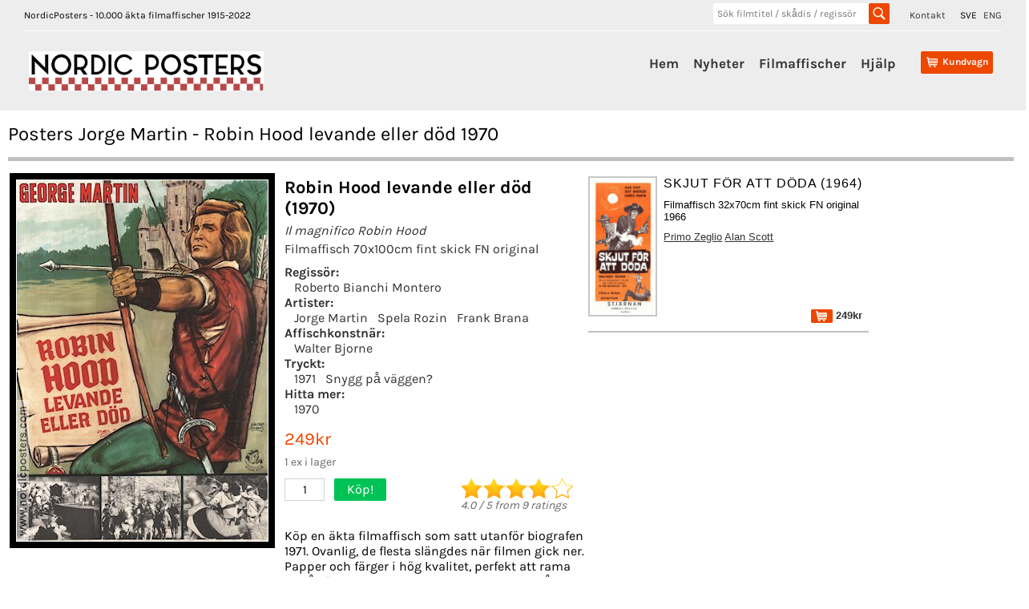

--- FILE ---
content_type: text/html;charset=UTF-8
request_url: https://www.nordicposters.se/filmaffisch/Jorge-Martin-posters
body_size: 17575
content:
<!DOCTYPE html><html lang="sv"><head>
<base href="/">
<meta http-equiv="Content-Type" content="text/html; charset=utf-8">
<link rel="alternate" hreflang="en" href="https://www.nordicposters.com/movieposter/Jorge-Martin-posters">
<link rel="canonical" href="https://www.nordicposters.se/filmaffisch/Jorge-Martin-posters">
<title>Posters Jorge Martin - Robin Hood levande eller död 1970</title>
<meta name="description" content="Robin Hood levande eller död Filmaffisch 70x100cm 1970 Il magnifico Robin Hood Jorge Martin Spela Rozin Frank Brana Roberto Bianchi Montero Affischkonstnär: Walter Bjorne rama in på väggen!">
<meta name="keywords" content="Posters Jorge Martin - Robin Hood levande eller död 1970 affischer Sverige,bioaffischer,posters,movieposter,filmplanscher,lobbykort,filmfotos,stills">
<meta name="viewport" content="width=device-width, initial-scale=1">
<link rel="stylesheet" id="ci_googlefonts_navi-css" href="/css.css" type="text/css" media="all">
<link rel="stylesheet" id="ci_googlefonts_body-css" href="/css.css" type="text/css" media="all">
<link rel="stylesheet" href="/icons.css" type="text/css" media="all">
<link rel="stylesheet" href="/nordic4.css" type="text/css" media="all">
</head>
<body>
 <header>
 <div class="ci-wrapper-fullwidth">
 <div class="extended-header-wrap row">
 <div class="hidden-xs" style="float:left;">
 NordicPosters - 10.000 äkta filmaffischer 1915-2022
 </div>
 <div style="float:right;">
 <span style="padding-right:15px;"><a href="ask.htm">Kontakt</a></span>
 <span style="padding-right:5px;">SVE</span>
 <span><a href="https://www.nordicposters.com/movieposter/Jorge-Martin-posters" title="In English">ENG</a></span>
 </div>
 <div class="hidden-xs" style="float:right;width:220px;margin-right:25px;">
 <form method="get" action="/cgi-bin/poster" name="xform" class="header-search">
 <input type="text" name="film" class="insearch" value="" placeholder="Sök filmtitel / skådis / regissör" autocomplete="off">
 <input type="submit" value="" class="search_sbmt" title="Skriv in en filmtitel, regissör, eller artist. HITCH hittar Alfred Hitchock, ROCKY hittar alla Rocky-filmerna, RINGEN hittar Sagan om ringen.">
 </form>
 </div>
 </div>
 <div class="default-header-wrap row">
 <div id="branding" class="col-xs-3 col-sm-3 col-md-3">
 <img id="sitelogo" src="/images/logonordic.png" alt="Logo">
 <span class="clear"></span>
 </div>
 <div id="original-menu" class="stickymenu-content col-xs-12 col-sm-9 col-md-9">
 <input type="checkbox" id="toggle">
 <label for="toggle" class="button visible-xs hidden-sm hidden-md hidden-lg"><i class="icon-mobile-menu"></i></label>
 <div id="cart-container" class="cart-container">
 <div class="cart-button hidden-sm hidden-md hidden-lg">
 <input type="checkbox" id="toggleSearch">
 <label for="toggleSearch" class="search-button visible-xs hidden-sm hidden-md hidden-lg"><i class="icon-search" style="font-size:32px;vertical-align: sub;"></i></label>
 <div class="hidden-sm hidden-md hidden-lg sm-searchform">
 <form method="get" action="/cgi-bin/poster" name="xform" class="header-search">
 <input type="text" name="film" class="insearch" value="" placeholder="Sök filmtitel / skådis / regissör" autocomplete="off">
 <input type="submit" value="" class="search_sbmt" title="Skriv in en filmtitel, regissör, eller artist. HITCH hittar Alfred Hitchock, ROCKY hittar alla Rocky-filmerna, RINGEN hittar Sagan om ringen.">
 </form>
 </div>
 </div>
 <div class="cart-button">
 <a href="/cgi-bin/a?pay=1" class="cartlayer-btn cart-quickcontents" title="View your shopping cart">
 <span class="icon-cart"></span>
 <span class="cartbtn-quickcontent">Kundvagn</span>
 <span class="clear"></span>
 </a>
 </div>
 </div>
 <div id="mainmenu-navigation" class="mainmenu-navigation default-header-nav hidden-xs">
 <ul id="mainmenu" class="menu">
 <li><a href="/">Hem</a></li>
 <li><a href="lists/new.htm">Nyheter</a></li>
 <li class="has-children">
 <a href="/filmaffisch/">Filmaffischer</a>
 <ul class="sub-menu">
 <li><a href="lists/i1980.htm">Alla årtal</a></li>
 <li><a href="lists/aa.htm">Alla artister</a></li>
 <li><a href="lists/ta.htm">Alla filmtitlar</a></li>
 <li><a href="posters.htm">Alla motiv</a></li>
 <li><a href="lists/scifi1970.htm">SciFi Skräck</a></li>
 <li><a href="lists/lobby_cards_1970.htm">Filmfoton</a></li>
 <li><a href="lists/sweden1930.htm">Svenska filmer</a></li>
 <li><a href="/filmaffisch/">200 senast inlagda</a></li>
 <li><a href="lists/rea1980.htm">REA</a></li>
 <li><a href="filmaffischer_retro.htm">Mer...</a></li>
 </ul>
 <span class="clear"></span>
 </li>
 <li><a href="order.htm">Hjälp</a></li>
 </ul>
 </div>
 <span class="clear"></span>
 </div>
 </div>
 </div>
 </header>
<div class="posterbody">
<h1>Posters Jorge Martin - Robin Hood levande eller död 1970</h1>
<div class="inbigposter" itemscope itemtype="http://schema.org/Movie">
<div class="inbigsquare"><img itemprop="image" class="bigposter" src="/movie-poster/robin_hood_levande_eller_dod_71.jpg" alt="Robin Hood levande eller död 1970 poster Jorge Martin Spela Rozin Frank Brana Roberto Bianchi Montero Affischkonstnär: Walter Bjorne" title="Robin Hood levande eller död 1970 poster Jorge Martin Spela Rozin Frank Brana Roberto Bianchi Montero Affischkonstnär: Walter Bjorne"></div>
<div class="inbigsquare inbigwhite"><h1 itemprop="name">Robin Hood levande eller död (1970)</h1>
<h3><em>Il magnifico Robin Hood</em></h3> <h3>Filmaffisch 70x100cm fint skick FN original</h3>
<h4>Regissör: </h4><a href="/filmaffisch/Roberto-Bianchi-Montero-posters">Roberto Bianchi Montero</a><h4>Artister: </h4><a href="/filmaffisch/Jorge-Martin-posters">Jorge Martin</a> <a href="/filmaffisch/Spela-Rozin-posters">Spela Rozin</a> <a href="/filmaffisch/Frank-Brana-posters">Frank Brana</a><h4>Affischkonstnär: </h4><a href="/filmaffisch/Walter-Bjorne-posters">Walter Bjorne</a><h4>Tryckt: </h4><a href="/filmaffisch/(1971)-posters">1971</a><a href="/cgi-bin/poster_in_frame?poster=robin_hood_levande_eller_dod_71" target="sofa">Snygg på väggen?</a>
<h4>Hitta mer: </h4><a href="/filmaffisch/(1970)-posters">1970</a><div class="inprice">249kr<br><span class="inbiglager">1 ex i lager</span></div>
<div class="inbigcount">1</div><a href="/cgi-bin/a?add=Robin+Hood+levande+eller+d%F6d%3BFilmaffisch+70x100cm+fint+skick+FN+original+1971%3B249%3Brobin%5Fhood%5Flevande%5Feller%5Fdod%5F71" title="Lägg i köpkorgen" class="inbigbutton">Köp!</a>
<span class="ratings"><img src="/images/40stars.gif" alt="Rating 4.0 stars"><br><span class="white11" itemscope itemprop="aggregateRating" itemtype="http://schema.org/AggregateRating"><em><span itemprop="ratingValue">4.0</span> / <span itemprop="bestRating">5</span> from <span itemprop="reviewCount">9</span> ratings</em></span></span><div itemprop="offers" itemscope itemtype="https://schema.org/Offer"><link itemprop="availability" href="http://schema.org/InStock"></div>
<div class="inbigbottom">Köp en äkta filmaffisch som satt utanför biografen 1971. Ovanlig, de flesta slängdes när filmen gick ner. Papper och färger i hög kvalitet, perfekt att rama in på väggen. Snabb leverans, Swish, DHL spårbart.</div>
</div></div>
<div class="cart-table"><div><div class="item-image"><a href="/filmaffisch/Skjut-f%F6r-att-d%F6da-(1966)(insert)-posters"><img src="/p/skjut_for_att_doda_66_i.jpg" alt="Skjut för att döda 1964 poster Alan Scott Jorge Martin Susy Andersen Primo Zeglio" title="Skjut för att döda 1964 poster Alan Scott Jorge Martin Susy Andersen Primo Zeglio"></a></div><div class="item-details"><div class="name">Skjut för att döda (1964)</div><div class="descr">Filmaffisch 32x70cm fint skick FN original 1966</div><div class="descr"><a href="/filmaffisch/Primo-Zeglio-posters">Primo Zeglio</a> <a href="/filmaffisch/Alan-Scott-posters">Alan Scott</a></div><div class="price"> <a href="/cgi-bin/a?add=Skjut+f%F6r+att+d%F6da%3BFilmaffisch+32x70cm+fint+skick+FN+original+1966%3B249%3Bskjut%5Ffor%5Fatt%5Fdoda%5F66%5Fi" title="Lägg i köpkorgen"><img src="/images/shop.png" alt="Lägg i köpkorgen"> 249kr</a></div></div></div></div>
<div class="cart-table" style="height:30px;font-weight:bold;width:100%;border:0;">Andra posters du kanske gillar:</div><div class="cart-table"><div><div class="item-image"><a href="/filmaffisch/Krigstigrarna-(1970)-posters"><img src="/p/krigstigrarna_70.jpg" alt="Krigstigrarna 1970 poster Dale Cummings Carlo Hintermann Franco Ressel Roberto Bianchi Montero Krig" title="Krigstigrarna 1970 poster Dale Cummings Carlo Hintermann Franco Ressel Roberto Bianchi Montero Krig"></a></div><div class="item-details"><div class="name">Krigstigrarna (1970)</div><div class="descr">Filmaffisch 70x100cm fint skick FN original</div><div class="descr"><a href="/filmaffisch/Roberto-Bianchi-Montero-posters">Roberto Bianchi Montero</a> <a href="/filmaffisch/Dale-Cummings-posters">Dale Cummings</a></div><div class="price"> <a href="/cgi-bin/a?add=Krigstigrarna%3BFilmaffisch+70x100cm+fint+skick+FN+original+1970%3B195%3Bkrigstigrarna%5F70" title="Lägg i köpkorgen"><img src="/images/shop.png" alt="Lägg i köpkorgen"> 195kr</a></div></div></div></div>
<div class="cart-table"><div><div class="item-image"><a href="/filmaffisch/36-timmar-till-helvetet-(1969)(lobbycardset)(8x10)-posters"><img src="/p/36_timmar_till_helvetet_69_l.jpg" alt="36 timmar till helvetet 1969 lobbykort Richard Harrison Pamela Tudor Alain Gerard Roberto Bianchi Montero Krig" title="36 timmar till helvetet 1969 lobbykort Richard Harrison Pamela Tudor Alain Gerard Roberto Bianchi Montero Krig"></a></div><div class="item-details"><div class="name">36 timmar till helvetet (1969)</div><div class="descr">Filmfotos USA 8x10 fint skick FN 28x20cm original</div><div class="descr"><a href="/filmaffisch/Roberto-Bianchi-Montero-posters">Roberto Bianchi Montero</a> <a href="/filmaffisch/Richard-Harrison-posters">Richard Harrison</a></div><div class="price"> <a href="/cgi-bin/a?add=36+timmar+till+helvetet%3BFilmfotos+USA+8x10+fint+skick+FN+28x20cm+original+1969%3B249%3B36%5Ftimmar%5Ftill%5Fhelvetet%5F69%5Fl" title="Lägg i köpkorgen"><img src="/images/shop.png" alt="Lägg i köpkorgen"> 249kr</a></div></div></div></div>
<div class="cart-table"><div><div class="item-image"><a href="/filmaffisch/Pippi-L%E5ngstrump-p%E5-de-sju-haven-(1995)-posters"><img src="/p/pippi_langstrump_pa_de_sju_haven_95.jpg" alt="Pippi Långstrump på de sju haven 1970 poster Inger Nilsson Beppe Wolgers Olle Hellbom Text: Astrid Lindgren Hitta mer: Pippi Långstrump" title="Pippi Långstrump på de sju haven 1970 poster Inger Nilsson Beppe Wolgers Olle Hellbom Text: Astrid Lindgren Hitta mer: Pippi Långstrump"></a></div><div class="item-details"><div class="name">Pippi Långstrump på de sju haven (1970)</div><div class="descr">Filmaffisch 70x100cm nyskick/rullad RO archive original 1995</div><div class="descr"><a href="/filmaffisch/Olle-Hellbom-posters">Olle Hellbom</a> <a href="/filmaffisch/Inger-Nilsson-posters">Inger Nilsson</a></div><div class="price"> <a href="/cgi-bin/a?add=Pippi+L%E5ngstrump+p%E5+de+sju+haven%3BFilmaffisch+70x100cm+nyskick%2Frullad+RO+archive+original+1995%3B249%3Bpippi%5Flangstrump%5Fpa%5Fde%5Fsju%5Fhaven%5F95" title="Lägg i köpkorgen"><img src="/images/shop.png" alt="Lägg i köpkorgen"> 249kr</a></div></div></div></div>
<div class="cart-table"><div><div class="item-image"><a href="/filmaffisch/P%E5-rymmen-med-Pippi-L%E5ngstrump-(1995)-posters"><img src="/p/pa_rymmen_med_pippi_langstrump_95.jpg" alt="På rymmen med Pippi Långstrump 1970 poster Inger Nilsson Maria Persson Hans Alfredson Olle Hellbom Text: Astrid Lindgren Barn" title="På rymmen med Pippi Långstrump 1970 poster Inger Nilsson Maria Persson Hans Alfredson Olle Hellbom Text: Astrid Lindgren Barn"></a></div><div class="item-details"><div class="name">På rymmen med Pippi Långstrump (1970)</div><div class="descr">Filmaffisch 70x100cm nyskick/rullad RO original 1995</div><div class="descr"><a href="/filmaffisch/Olle-Hellbom-posters">Olle Hellbom</a> <a href="/filmaffisch/Inger-Nilsson-posters">Inger Nilsson</a></div><div class="price"> <a href="/cgi-bin/a?add=P%E5+rymmen+med+Pippi+L%E5ngstrump%3BFilmaffisch+70x100cm+nyskick%2Frullad+RO+original+1995%3B149%3Bpa%5Frymmen%5Fmed%5Fpippi%5Flangstrump%5F95" title="Lägg i köpkorgen"><img src="/images/shop.png" alt="Lägg i köpkorgen"> 149kr</a></div></div></div></div>
<div class="cart-table"><div><div class="item-image"><a href="/filmaffisch/Det-var-en-g%E5ng-en-skurk-(1970)-posters"><img src="/p/det_var_en_gang_en_skurk_70.jpg" alt="Det var en gång en skurk 1970 poster Kirk Douglas Henry Fonda Hume Cronyn Joseph L Mankiewicz" title="Det var en gång en skurk 1970 poster Kirk Douglas Henry Fonda Hume Cronyn Joseph L Mankiewicz"></a></div><div class="item-details"><div class="name">Det var en gång en skurk (1970)</div><div class="descr">Filmaffisch 70x100cm nyskick NM original</div><div class="descr"><a href="/filmaffisch/Joseph-L-Mankiewicz-posters">Joseph L Mankiewicz</a> <a href="/filmaffisch/Kirk-Douglas-posters">Kirk Douglas</a></div><div class="price"> <a href="/cgi-bin/a?add=Det+var+en+g%E5ng+en+skurk%3BFilmaffisch+70x100cm+nyskick+NM+original+1970%3B349%3Bdet%5Fvar%5Fen%5Fgang%5Fen%5Fskurk%5F70" title="Lägg i köpkorgen"><img src="/images/shop.png" alt="Lägg i köpkorgen"> 349kr</a></div></div></div></div>
<div class="cart-table"><div><div class="item-image"><a href="/filmaffisch/Trinity-dj%E4vulens-h%F6gra-hand-(1971)-posters"><img src="/p/trinity_djavulens_hogra_hand_71.jpg" alt="Trinity djävulens högra hand 1970 poster Terence Hill Bud Spencer Steffen Zacharias Enzo Barboni Kultfilmer" title="Trinity djävulens högra hand 1970 poster Terence Hill Bud Spencer Steffen Zacharias Enzo Barboni Kultfilmer"></a></div><div class="item-details"><div class="name">Trinity djävulens högra hand (1970)</div><div class="descr">Filmaffisch 70x100cm fint skick FN original 1971</div><div class="descr"><a href="/filmaffisch/Enzo-Barboni-posters">Enzo Barboni</a> <a href="/filmaffisch/Terence-Hill-posters">Terence Hill</a></div><div class="price"> <a href="/cgi-bin/a?add=Trinity+dj%E4vulens+h%F6gra+hand%3BFilmaffisch+70x100cm+fint+skick+FN+original+1971%3B1100%3Btrinity%5Fdjavulens%5Fhogra%5Fhand%5F71" title="Lägg i köpkorgen"><img src="/images/shop.png" alt="Lägg i köpkorgen"> 1100kr</a></div></div></div></div>
<div class="cart-table"><div><div class="item-image"><a href="/filmaffisch/Povel-och-Wenche-The-PoW-show-(1970)-posters"><img src="/p/povel_och_wenche_the_powshow_70.jpg" alt="Povel och Wenche The PoW-show 1970 affisch Povel Ramel Wenche Myhre Concert Poster" title="Povel och Wenche The PoW-show 1970 affisch Povel Ramel Wenche Myhre Concert Poster"></a></div><div class="item-details"><div class="name">Povel och Wenche The PoW-show (1970)</div><div class="descr">Poster 70x100cm nyskick/rullad RO small tape original</div><div class="descr"><a href="/filmaffisch/Povel-Ramel-posters">Povel Ramel</a></div><div class="price"> <a href="/cgi-bin/a?add=Povel+och+Wenche+The+PoW-show%3BPoster+70x100cm+nyskick%2Frullad+RO+small+tape+original+1970%3B745%3Bpovel%5Foch%5Fwenche%5Fthe%5Fpowshow%5F70" title="Lägg i köpkorgen"><img src="/images/shop.png" alt="Lägg i köpkorgen"> 745kr</a></div></div></div></div>
<div class="cart-table"><div><div class="item-image"><a href="/filmaffisch/Dirty-Harry-(1971)(Japan)-posters"><img src="/p/dirty_harry_71_j.jpg" alt="Dirty Harry 1971 poster Clint Eastwood Andrew Robinson Don Siegel Vapen" title="Dirty Harry 1971 poster Clint Eastwood Andrew Robinson Don Siegel Vapen"></a></div><div class="item-details"><div class="name">Dirty Harry (1971)</div><div class="descr">Filmaffisch 51x72cm Japan nyskick/rullad RO original</div><div class="descr"><a href="/filmaffisch/Don-Siegel-posters">Don Siegel</a> <a href="/filmaffisch/Clint-Eastwood-posters">Clint Eastwood</a></div><div class="price"> <a href="/cgi-bin/a?add=Dirty+Harry%3BFilmaffisch+51x72cm+Japan+nyskick%2Frullad+RO+original+1971%3B1900%3Bdirty%5Fharry%5F71%5Fj" title="Lägg i köpkorgen"><img src="/images/shop.png" alt="Lägg i köpkorgen"> 1900kr</a></div></div></div></div>
<div class="soktips"><strong>AFFISCHER SÖKTIPS:</strong><br>
- hitta fler affischer med korta sökord, försök med bara <strong>JORGE</strong> eller <strong>MARTIN</strong><br>- om du inte hittar t.ex. en svensk filmtitel kan du prova med engelsk titel, regissör, eller skådespelare<br>
- sök i listan med 10.000 <a href="lists/as.htm">artister</a>, <a href="lists/ts.htm">filmtitlar</a>,  <a href="lists/i1960.htm">årtal</a><br>
- hitta affischer med boxning, spindlar, dokumentärer, Film Noir, musikaler + mycket mer på vår <a href="posters.htm">kategorisida</a><br>
- vanliga sökord: <a href="/filmaffisch/Clint-Eastwood-posters">Clint Eastwood</a>, <a href="lists/bond.htm">James Bond</a>, <a href="lists/disney1970.htm">Walt Disney</a>, <a href="/filmaffisch/Star-Wars-posters">Star Wars</a>, <a href="lists/i1930.htm">affischer från 1930-talet</a><br><br>Hittar du ändå inte? <a href="intresse.htm">Efterlys</a> din favoritaffisch och få ett email när den kommer in!<br>
</div>
</div><footer>
<div class="ci-copyright-container">
<div class="ci-wrapper-fullwidth">
<div class="col-xs-6 col-sm-6 col-md-6 ci-socialmedia-wrap">&copy; NordicPosters 1998-2024 &nbsp;&nbsp;
<a href="ask.htm">Kontakt</a>
</div>
</div>
</div>
</footer>
</body>
</html>
